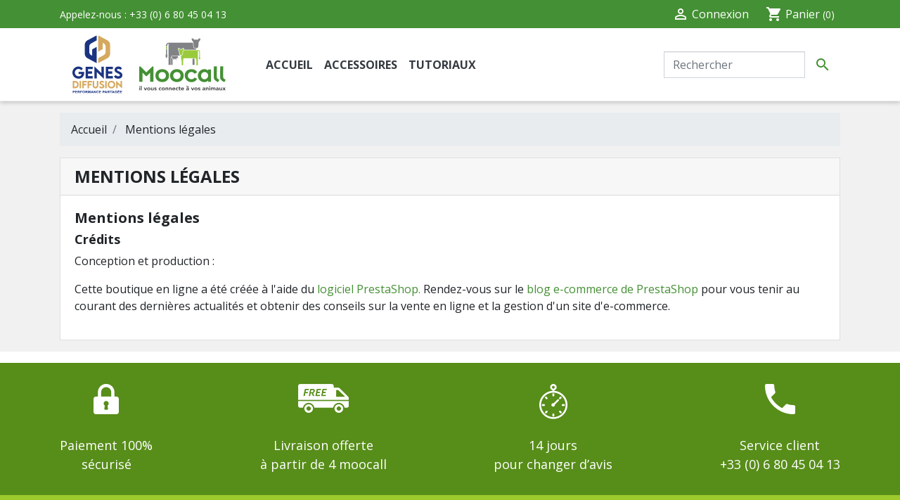

--- FILE ---
content_type: text/html; charset=utf-8
request_url: https://www.gdmoocallshop.com/content/2-mentions-legales
body_size: 7656
content:
<!doctype html>
<html lang="fr">

  <head>
    
      

  <link rel="preconnect" href="//fonts.gstatic.com/" crossorigin>
  <link rel="preconnect" href="//ajax.googleapis.com" crossorigin>
  <script type="text/javascript">
      WebFontConfig = {
          google: { families: [ 'Material+Icons','Archivo+Narrow:400,400i','Open+Sans:400,400i,700,700i' ] }
      };
      (function() {
          var wf = document.createElement('script');
          wf.src = 'https://ajax.googleapis.com/ajax/libs/webfont/1/webfont.js';
          wf.type = 'text/javascript';
          wf.async = 'true';
          var s = document.getElementsByTagName('script')[0];
          s.parentNode.insertBefore(wf, s);
      })(); </script>



  <meta charset="utf-8">


  <meta http-equiv="x-ua-compatible" content="ie=edge">



  <title>Mentions légales</title>
  <meta name="description" content="Mentions légales">
  <meta name="keywords" content="mentions, légales, crédits">
      <meta name="robots" content="noindex">
        
    
                    <link rel="alternate" href="https://www.gdmoocallshop.com/content/2-mentions-legales" hreflang="fr">
              
  <meta property="og:title" content="Mentions légales"/>
<meta property="og:description" content="Mentions légales"/>
<meta property="og:type" content="website"/>
<meta property="og:url" content="https://www.gdmoocallshop.com/content/2-mentions-legales"/>
<meta property="og:site_name" content="GD Moocall Shop"/>
<meta property="og:image" content="https://www.gdmoocallshop.com/img/moocall-logo-1695289784.jpg"/>

<script type="application/ld+json">
{
    "@context" : "http://schema.org",
    "@type" : "Organization",
    "name" : "GD Moocall Shop",
    "url" : "https://www.gdmoocallshop.com/",
    "logo" : {
        "@type":"ImageObject",
        "url":"https://www.gdmoocallshop.com/img/moocall-logo-1695289784.jpg"
    }
}
</script>
<script type="application/ld+json">
{
    "@context":"http://schema.org",
    "@type":"WebPage",
    "isPartOf": {
        "@type":"WebSite",
        "url":  "https://www.gdmoocallshop.com/",
        "name": "GD Moocall Shop"
    },
    "name": "Mentions légales",
    "url":  "https://www.gdmoocallshop.com/content/2-mentions-legales"
}
</script>

  



  <meta name="viewport" content="width=device-width, initial-scale=1">



  <link rel="icon" type="image/vnd.microsoft.icon" href="/img/favicon.ico?1695289784">
  <link rel="shortcut icon" type="image/x-icon" href="/img/favicon.ico?1695289784">



    <link rel="stylesheet" href="https://www.gdmoocallshop.com/themes/moocall/assets/cache/theme-fb0fba19.css" type="text/css" media="all">



  

  <script type="text/javascript">
        var prestashop = {"cart":{"products":[],"totals":{"total":{"type":"total","label":"Total","amount":0,"value":"0,00\u00a0\u20ac"},"total_including_tax":{"type":"total","label":"Total TTC","amount":0,"value":"0,00\u00a0\u20ac"},"total_excluding_tax":{"type":"total","label":"Total HT :","amount":0,"value":"0,00\u00a0\u20ac"}},"subtotals":{"products":{"type":"products","label":"Sous-total","amount":0,"value":"0,00\u00a0\u20ac"},"discounts":null,"shipping":{"type":"shipping","label":"Livraison","amount":0,"value":"gratuit"},"tax":null},"products_count":0,"summary_string":"0 articles","vouchers":{"allowed":0,"added":[]},"discounts":[],"minimalPurchase":0,"minimalPurchaseRequired":""},"currency":{"name":"euro","iso_code":"EUR","iso_code_num":"978","sign":"\u20ac"},"customer":{"lastname":null,"firstname":null,"email":null,"birthday":null,"newsletter":null,"newsletter_date_add":null,"optin":null,"website":null,"company":null,"siret":null,"ape":null,"is_logged":false,"gender":{"type":null,"name":null},"addresses":[]},"language":{"name":"Fran\u00e7ais (French)","iso_code":"fr","locale":"fr-FR","language_code":"fr","is_rtl":"0","date_format_lite":"d\/m\/Y","date_format_full":"d\/m\/Y H:i:s","id":1},"page":{"title":"","canonical":null,"meta":{"title":"Mentions l\u00e9gales","description":"Mentions l\u00e9gales","keywords":"mentions, l\u00e9gales, cr\u00e9dits","robots":"noindex"},"page_name":"cms","body_classes":{"lang-fr":true,"lang-rtl":false,"country-FR":true,"currency-EUR":true,"layout-full-width":true,"page-cms":true,"tax-display-enabled":true,"cms-id-2":true},"admin_notifications":[]},"shop":{"name":"GD Moocall Shop","logo":"\/img\/moocall-logo-1695289784.jpg","stores_icon":"\/img\/logo_stores.png","favicon":"\/img\/favicon.ico"},"urls":{"base_url":"https:\/\/www.gdmoocallshop.com\/","current_url":"https:\/\/www.gdmoocallshop.com\/content\/2-mentions-legales","shop_domain_url":"https:\/\/www.gdmoocallshop.com","img_ps_url":"https:\/\/www.gdmoocallshop.com\/img\/","img_cat_url":"https:\/\/www.gdmoocallshop.com\/img\/c\/","img_lang_url":"https:\/\/www.gdmoocallshop.com\/img\/l\/","img_prod_url":"https:\/\/www.gdmoocallshop.com\/img\/p\/","img_manu_url":"https:\/\/www.gdmoocallshop.com\/img\/m\/","img_sup_url":"https:\/\/www.gdmoocallshop.com\/img\/su\/","img_ship_url":"https:\/\/www.gdmoocallshop.com\/img\/s\/","img_store_url":"https:\/\/www.gdmoocallshop.com\/img\/st\/","img_col_url":"https:\/\/www.gdmoocallshop.com\/img\/co\/","img_url":"https:\/\/www.gdmoocallshop.com\/themes\/moocall\/assets\/img\/","css_url":"https:\/\/www.gdmoocallshop.com\/themes\/moocall\/assets\/css\/","js_url":"https:\/\/www.gdmoocallshop.com\/themes\/moocall\/assets\/js\/","pic_url":"https:\/\/www.gdmoocallshop.com\/upload\/","pages":{"address":"https:\/\/www.gdmoocallshop.com\/adresse","addresses":"https:\/\/www.gdmoocallshop.com\/adresses","authentication":"https:\/\/www.gdmoocallshop.com\/connexion","cart":"https:\/\/www.gdmoocallshop.com\/panier","category":"https:\/\/www.gdmoocallshop.com\/index.php?controller=category","cms":"https:\/\/www.gdmoocallshop.com\/index.php?controller=cms","contact":"https:\/\/www.gdmoocallshop.com\/nous-contacter","discount":"https:\/\/www.gdmoocallshop.com\/reduction","guest_tracking":"https:\/\/www.gdmoocallshop.com\/suivi-commande-invite","history":"https:\/\/www.gdmoocallshop.com\/historique-commandes","identity":"https:\/\/www.gdmoocallshop.com\/identite","index":"https:\/\/www.gdmoocallshop.com\/","my_account":"https:\/\/www.gdmoocallshop.com\/mon-compte","order_confirmation":"https:\/\/www.gdmoocallshop.com\/confirmation-commande","order_detail":"https:\/\/www.gdmoocallshop.com\/index.php?controller=order-detail","order_follow":"https:\/\/www.gdmoocallshop.com\/suivi-commande","order":"https:\/\/www.gdmoocallshop.com\/commande","order_return":"https:\/\/www.gdmoocallshop.com\/index.php?controller=order-return","order_slip":"https:\/\/www.gdmoocallshop.com\/avoirs","pagenotfound":"https:\/\/www.gdmoocallshop.com\/page-introuvable","password":"https:\/\/www.gdmoocallshop.com\/recuperation-mot-de-passe","pdf_invoice":"https:\/\/www.gdmoocallshop.com\/index.php?controller=pdf-invoice","pdf_order_return":"https:\/\/www.gdmoocallshop.com\/index.php?controller=pdf-order-return","pdf_order_slip":"https:\/\/www.gdmoocallshop.com\/index.php?controller=pdf-order-slip","prices_drop":"https:\/\/www.gdmoocallshop.com\/promotions","product":"https:\/\/www.gdmoocallshop.com\/index.php?controller=product","search":"https:\/\/www.gdmoocallshop.com\/recherche","sitemap":"https:\/\/www.gdmoocallshop.com\/sitemap","stores":"https:\/\/www.gdmoocallshop.com\/magasins","supplier":"https:\/\/www.gdmoocallshop.com\/fournisseur","register":"https:\/\/www.gdmoocallshop.com\/connexion?create_account=1","order_login":"https:\/\/www.gdmoocallshop.com\/commande?login=1"},"alternative_langs":{"fr":"https:\/\/www.gdmoocallshop.com\/content\/2-mentions-legales"},"theme_assets":"\/themes\/moocall\/assets\/","actions":{"logout":"https:\/\/www.gdmoocallshop.com\/?mylogout="},"no_picture_image":{"bySize":{"small_default":{"url":"https:\/\/www.gdmoocallshop.com\/img\/p\/fr-default-small_default.jpg","width":98,"height":98},"cart_default":{"url":"https:\/\/www.gdmoocallshop.com\/img\/p\/fr-default-cart_default.jpg","width":125,"height":125},"pdt_180":{"url":"https:\/\/www.gdmoocallshop.com\/img\/p\/fr-default-pdt_180.jpg","width":180,"height":180},"home_default":{"url":"https:\/\/www.gdmoocallshop.com\/img\/p\/fr-default-home_default.jpg","width":250,"height":250},"pdt_300":{"url":"https:\/\/www.gdmoocallshop.com\/img\/p\/fr-default-pdt_300.jpg","width":300,"height":300},"pdt_360":{"url":"https:\/\/www.gdmoocallshop.com\/img\/p\/fr-default-pdt_360.jpg","width":360,"height":360},"medium_default":{"url":"https:\/\/www.gdmoocallshop.com\/img\/p\/fr-default-medium_default.jpg","width":452,"height":452},"pdt_540":{"url":"https:\/\/www.gdmoocallshop.com\/img\/p\/fr-default-pdt_540.jpg","width":540,"height":540},"large_default":{"url":"https:\/\/www.gdmoocallshop.com\/img\/p\/fr-default-large_default.jpg","width":800,"height":800}},"small":{"url":"https:\/\/www.gdmoocallshop.com\/img\/p\/fr-default-small_default.jpg","width":98,"height":98},"medium":{"url":"https:\/\/www.gdmoocallshop.com\/img\/p\/fr-default-pdt_300.jpg","width":300,"height":300},"large":{"url":"https:\/\/www.gdmoocallshop.com\/img\/p\/fr-default-large_default.jpg","width":800,"height":800},"legend":""}},"configuration":{"display_taxes_label":true,"is_catalog":false,"show_prices":true,"opt_in":{"partner":false},"quantity_discount":{"type":"discount","label":"Remise"},"voucher_enabled":0,"return_enabled":0},"field_required":[],"breadcrumb":{"links":[{"title":"Accueil","url":"https:\/\/www.gdmoocallshop.com\/"},{"title":"Mentions l\u00e9gales","url":"https:\/\/www.gdmoocallshop.com\/content\/2-mentions-legales"}],"count":2},"link":{"protocol_link":"https:\/\/","protocol_content":"https:\/\/"},"time":1769279704,"static_token":"df345f5a2ef1c75e4da6956cb55991ce","token":"3b19cc8177d432e3dee81bef6c8acdd1"};
      </script>



  



    
  </head>

  <body id="cms" class="lang-fr country-fr currency-eur layout-full-width page-cms tax-display-enabled cms-id-2">

    
      
    

    <main>
      
              

      <header id="header" class="l-header">
        
          
  <div class="header-banner">
      
  </div>



  <nav class="header-nav">
    <div class="container header__container">
      <div class="row d-none d-md-flex align-items-center">
        <div class="col-md-4">
            <div id="_desktop_contact_link">
  <div id="contact-link" class="small">
                Appelez-nous : <span>+33 (0) 6 80 45 04 13</span>
      </div>
</div>

        </div>
        <div class="col-md-8 d-flex align-items-center justify-content-end right-nav">
            <div id="_desktop_user_info" class="ml-4">
  <div class="user-info">
          <a
        href="https://www.gdmoocallshop.com/mon-compte"
        class=""
        title="Identifiez-vous"
        rel="nofollow"
      >
        <i class="material-icons">&#xE7FF;</i>
        <span class="d-none d-md-inline">Connexion</span>
      </a>
      </div>
</div>
<div id="_desktop_cart" class="ml-3">
  <div class="blockcart cart-preview inactive" data-refresh-url="//www.gdmoocallshop.com/module/ps_shoppingcart/ajax">
    <div class="header">
              <i class="material-icons shopping-cart">shopping_cart</i>
        <span class="d-none d-md-inline">Panier</span>
        <span class="cart-products-count small">(0)</span>
          </div>
  </div>
</div>

        </div>
      </div>
      <div class="d-md-none d-flex justify-content-between align-items-center w-100 mobile no-gutters">
        <div class="col-4">
          <button id="menu-icon" class="btn" data-toggle="modal" data-target="#mobile_top_menu_wrapper">
            <i class="material-icons d-inline">&#xE5D2;</i>
          </button>
        </div>
        <div class="col-4">
          <div class="top-logo text-center" id="_mobile_logo"></div>
        </div>
        <div class="col-4 d-flex align-items-center justify-content-end right-nav">
          <div id="_mobile_user_info"></div>
          <div id="_mobile_cart" class="mobile-cart"></div>
        </div>

      </div>
    </div>
  </nav>



  <div class="header-top border-bottom">
    <div class="container">
      <div class="row align-items-stretch">
        <div class="col-md-3 d-none d-md-block" id="_desktop_logo">

            <a href="https://www.gdmoocallshop.com/" class="py-md-1 d-block">
              <img class="logo img-fluid" src="/img/moocall-logo-1695289784.jpg" alt="GD Moocall Shop">
            </a>

        </div>
        <div class="col-md-9 col-sm-12 d-flex justify-content-between position-static">
            

<div class="menu d-none d-md-block" id="_desktop_top_menu">
  
      <ul class="menu-top h-100" id="top-menu" role="navigation" data-depth="0">
                      <li class="h-100 menu__item--0 link menu__item menu__item--top"
          id="lnk-accueil" >
          
                      <a
              class="d-md-flex w-100 h-100 menu__item-link--top menu__item-link--nosubmenu"
              href="https://www.gdmoocallshop.com/" data-depth="0"
                          >
              <span class="align-self-center">Accueil</span>
            </a>
                              </li>
                      <li class="h-100 menu__item--0 category menu__item menu__item--top"
          id="category-10" >
          
                      <a
              class="d-md-flex w-100 h-100 menu__item-link--top menu__item-link--nosubmenu"
              href="https://www.gdmoocallshop.com/10-accessoires" data-depth="0"
                          >
              <span class="align-self-center">Accessoires</span>
            </a>
                              </li>
                      <li class="h-100 menu__item--0 link menu__item menu__item--top"
          id="lnk-tutoriaux" >
          
                      <a
              class="d-md-flex w-100 h-100 menu__item-link--top menu__item-link--nosubmenu"
              href="https://www.gdmoocallshop.com/content/9-tutoriaux-videos-du-capteur-de-velage-moocall" data-depth="0"
                          >
              <span class="align-self-center">TUTORIAUX</span>
            </a>
                              </li>
          </ul>
  
</div>
<!-- Block search module TOP -->
<div class="search-widget align-self-center py-3" data-search-widget data-search-controller-url="//www.gdmoocallshop.com/recherche">
	<form method="get" action="//www.gdmoocallshop.com/recherche">
		<input type="hidden" name="controller" value="search">
		<div class="input-group">
			<input class="form-control" type="text" name="s" value="" placeholder="Rechercher" aria-label="Rechercher">
			<button type="submit" class="btn btn-link">
				<i class="material-icons search">&#xE8B6;</i>
				<span class="d-none">Rechercher</span>
			</button>
		</div>
	</form>
</div>
<!-- /Block search module TOP -->

        </div>
      </div>
    </div>
  </div>
    

        
      </header>

      
        
<aside id="notifications">
    
    
    
    </aside>
      
        
        <section id="wrapper" class="l-wrapper">
        
          
            <nav data-depth="2" class="d-none d-md-block">
  <ol itemscope itemtype="http://schema.org/BreadcrumbList" class="breadcrumb">
      
            
        <li class="breadcrumb-item" itemprop="itemListElement" itemscope itemtype="http://schema.org/ListItem">
          <a href="https://www.gdmoocallshop.com/">
            <span itemprop="name">Accueil</span>
          </a>
          <meta itemprop="position" content="1">
        </li>
      
          
        <li class="breadcrumb-item" itemprop="itemListElement" itemscope itemtype="http://schema.org/ListItem">
          <a href="https://www.gdmoocallshop.com/content/2-mentions-legales">
            <span itemprop="name">Mentions légales</span>
          </a>
          <meta itemprop="position" content="2">
        </li>
      
        
  </ol>
</nav>
          
            <div class="row">
          

          
  <div id="content-wrapper" class="col-12">
    
    
  <section id="main" class="page-wrapper page-wrapper--cms">

    
      
        <header class="page-header page-header--cms">
          <h1>
  Mentions légales
</h1>
        </header>
      
    

    
  <section id="content" class="page-content page-content--cms page-cms-2">
    
      <h2>Mentions légales</h2>
<h3>Crédits</h3>
<p>Conception et production :</p>
<p>Cette boutique en ligne a été créée à l'aide du <a href="http://www.prestashop.com">logiciel PrestaShop. </a>Rendez-vous sur le <a href="http://www.prestashop.com/blog/en/">blog e-commerce de PrestaShop</a> pour vous tenir au courant des dernières actualités et obtenir des conseils sur la vente en ligne et la gestion d'un site d'e-commerce.</p>
    

    
      
    

    
      
    
  </section>


    


  </section>


    
  </div>


          
        </div>
        
      </section>
        

      <footer id="footer" class="l-footer">
        
          <div class="reass">
<div class="container">
<div class="d-flex justify-content-between flex-column flex-md-row">
    <div class="reass__item mb-3 mb-md-0">
        <img src="https://www.gdmoocallshop.com/themes/moocall/assets/img/cadenas.png" alt="Paiement 100% sécurisé">
        <span>Paiement 100%<br>s&eacute;curis&eacute;</span>
    </div>
    <div class="reass__item mb-3 mb-md-0">
        <img src="https://www.gdmoocallshop.com/themes/moocall/assets/img/livraison.png" alt="Livraison offerte à partir de 4 moocall">
        <span>Livraison offerte<br>&agrave; partir de 4 moocall</span>
    </div>
    <div class="reass__item mb-3 mb-md-0">
        <img src="https://www.gdmoocallshop.com/themes/moocall/assets/img/chrono.png" alt="14 jours pour changer d’avis">
        <span>14 jours<br> pour changer d&rsquo;avis</span>
    </div>
    <div class="reass__item mb-3 mb-md-0">
        <img src="https://www.gdmoocallshop.com/themes/moocall/assets/img/tel.png" alt="+33 (0) 6 80 45 04 13">
        <span>Service client<br>+33 (0) 6 80 45 04 13</span>
    </div>
</div>
</div>
</div>
<div class="footer_contact">
    <p class="home__h3 text-center">Restons en contact</p>
    
      <div class="container">
<div class="block_newsletter row">
  <div class="col-md-4">
      <a href="https://www.facebook.com/herdboxGD/" target="_blank"><img src="https://www.gdmoocallshop.com/themes/moocall/assets/img/facebook.png" alt="facebook" width="64" height="64"></a>
      <a href="https://www.gdmoocallshop.com/nous-contacter" class="ml-5"><img src="https://www.gdmoocallshop.com/themes/moocall/assets/img/contact.png" alt="contact" width="100" height="64"></a>
  </div>
  <div class="col-md-8">


      <form action="https://www.gdmoocallshop.com/#footer" method="post">
        <input type="hidden" name="action" value="0">
        <div class="input-group input-group-lg">
          <input
                  name="email"
                  class="form-control"
                  type="email"
                  value=""
                  placeholder="Newsletter : saisissez votre email"
                  aria-labelledby="block-newsletter-label"
          >
          <div class="input-group-append">
            <button class="btn btn-nl" type="submit" name="submitNewsletter"><span class="d-none d-sm-inline">S’abonner</span><span class="d-inline d-sm-none">ok</span></button>
          </div>
        </div>

        <div class="clearfix">
                                      <p class="small mt-2">Vous pouvez vous désinscrire à tout moment. Vous trouverez pour cela nos informations de contact dans les conditions d&#039;utilisation du site.</p>
                                        <div id="gdpr_consent" class="gdpr_module_16">
    <div class="custom-control custom-checkbox">
        <input class="custom-control-input" id="psgdpr_consent_checkbox_16" name="psgdpr_consent_checkbox" type="checkbox" value="1">
        <label class="custom-control-label" for="psgdpr_consent_checkbox_16">En soumettant ce formulaire, j'accepte que les informations saisies dans ce formulaire soient utilisées pour m’envoyer la newsletter.</label>
    </div>
</div>

<script type="text/javascript">
    var psgdpr_front_controller = "https://www.gdmoocallshop.com/module/psgdpr/FrontAjaxGdpr";
    psgdpr_front_controller = psgdpr_front_controller.replace(/\amp;/g,'');
    var psgdpr_id_customer = "0";
    var psgdpr_customer_token = "da39a3ee5e6b4b0d3255bfef95601890afd80709";
    var psgdpr_id_guest = "0";
    var psgdpr_guest_token = "dd9e6d002b455106b6c107556b6ef0ad4c91c44d";

    document.addEventListener('DOMContentLoaded', function() {
        let psgdpr_id_module = "16";
        let parentForm = $('.gdpr_module_' + psgdpr_id_module).closest('form');

        let toggleFormActive = function() {
            let checkbox = $('#psgdpr_consent_checkbox_' + psgdpr_id_module);
            let element = $('.gdpr_module_' + psgdpr_id_module);
            let iLoopLimit = 0;

            // Look for parent elements until we find a submit button, or reach a limit
            while(0 === element.nextAll('[type="submit"]').length &&  // Is there any submit type ?
                element.get(0) !== parentForm.get(0) &&  // the limit is the form
                element.length &&
                iLoopLimit != 1000) { // element must exit
                    element = element.parent();
                    iLoopLimit++;
            }

            if (checkbox.prop('checked') === true) {
                if (element.find('[type="submit"]').length > 0) {
                    element.find('[type="submit"]').removeAttr('disabled');
                } else {
                    element.nextAll('[type="submit"]').removeAttr('disabled');
                }
            } else {
                if (element.find('[type="submit"]').length > 0) {
                    element.find('[type="submit"]').attr('disabled', 'disabled');
                } else {
                    element.nextAll('[type="submit"]').attr('disabled', 'disabled');
                }
            }
        }

        // Triggered on page loading
        toggleFormActive();

        $('body').on('change', function(){
            // Triggered after the dom might change after being loaded
            toggleFormActive();

            // Listener ion the checkbox click
            $(document).on("click" , "#psgdpr_consent_checkbox_"+psgdpr_id_module, function() {
                toggleFormActive();
            });

            $(document).on('submit', parentForm, function(event) {
                $.ajax({
                    data: 'POST',
                    //dataType: 'JSON',
                    url: psgdpr_front_controller,
                    data: {
                        ajax: true,
                        action: 'AddLog',
                        id_customer: psgdpr_id_customer,
                        customer_token: psgdpr_customer_token,
                        id_guest: psgdpr_id_guest,
                        guest_token: psgdpr_guest_token,
                        id_module: psgdpr_id_module,
                    },
                    success: function (data) {
                        // parentForm.submit();
                    },
                    error: function (err) {
                        console.log(err);
                    }
                });
            });
        });
    });
</script>


                    </div>
      </form>
</div>
</div>
</div>
  <div class="social-sharing col-lg-4 col-sm-12">
        </div>

    <script>
        
            (function(i, s, o, g, r, a, m) {
                i['GoogleAnalyticsObject'] = r;
                i[r] = i[r] || function() {
                    (i[r].q = i[r].q || []).push(arguments)
                }, i[r].l = 1 * new Date();
                a = s.createElement(o),
                        m = s.getElementsByTagName(o)[0];
                a.async = 1;
                a.src = g;
                m.parentNode.insertBefore(a, m)
            })(window, document, 'script', 'https://www.google-analytics.com/analytics.js', 'ga');
        
            ga('create', 'UA-2137407-14', 'auto');
            ga('send', 'pageview');
    </script>

    

</div>
<div class="footer-container">
  <div class="container">
    <div class="row">
      
          <div class="col-md-3">
                            <div class="title clearfix">
                  <span class="h3"><img src="https://www.gdmoocallshop.com/themes/moocall/assets/img/check.png" width="48" height="48" alt="Nos garanties" class="mr-3">Nos garanties</span>
                  <i class="material-icons icon-collapse float-right d-md-none" data-target="#footer_sub_menu_35689" data-toggle="collapse">&#xE313;</i>
              </div>
              <ul id="footer_sub_menu_35689" class="collapse show" data-collapse-hide-mobile>
                  <li>- <a href="//www.gdmoocallshop.com/content/1-livraison">Mode de livraison</a></li>
                  <li>- <a href="https://www.gdmoocallshop.com/historique-commandes">Suivi de ma commande</a></li>
                  <li>- <a href="//www.gdmoocallshop.com/content/5-paiement-securise">Les moyens de paiement</a></li>
                  <li>- <a href="//www.gdmoocallshop.com/content/1-livraison">Les frais d&#039;envoi</a></li>
                  <li>- <a href="//www.gdmoocallshop.com/content/7-echanges-et-remboursements">Echanges et remboursements</a></li>
              </ul>
          </div>

          <div class="col-md-3">
                            <div class="title clearfix">
                  <span class="h3"><img src="https://www.gdmoocallshop.com/themes/moocall/assets/img/question.png" width="66" height="48" alt="Une question ?" class="mr-3">Une question ?</span>
                  <i class="material-icons icon-collapse float-right d-md-none" data-target="#footer_sub_menu_99990" data-toggle="collapse">&#xE313;</i>
              </div>
              <ul id="footer_sub_menu_99990" class="collapse show" data-collapse-hide-mobile>
                  <li>
                      Besoin d&rsquo;aide ?<br>
                      Nos experts sont &agrave; votre &eacute;coute<br>
                      du lundi au vendredi<br>
                      de 8h à 17h au 06 80 45 04 13<br><br>
                  </li>
                                    <li>- <a href="//www.gdmoocallshop.com/index.php?controller=attachment&id_attachment=4" target="_blank">Mode d&#039;emploi</a></li>

              </ul>
          </div>

          <div class="col-md-3">
                            <div class="title clearfix">
                  <span class="h3"><img src="https://www.gdmoocallshop.com/themes/moocall/assets/img/moocall_footer.png" width="40" height="31" alt="Mon Moocall" class="mr-3">Mon Moocall</span>
                  <i class="material-icons icon-collapse float-right d-md-none" data-target="#footer_sub_menu_7180" data-toggle="collapse">&#xE313;</i>
              </div>
              <ul id="footer_sub_menu_7180" class="collapse show" data-collapse-hide-mobile>
                  <li>- <a href="https://mymoocall.com/" target="_blank">Enregister mon Moocall</a></li>
                  <li>- <a href="https://mymoocall.com/" target="_blank">Payer mon abonnement</a></li>
                  <li>- <a href="https://mymoocall.com/" target="_blank">Mon tableau de bord</a></li>
              </ul>
          </div>

          <div class="col-md-3">
                            <div class="title clearfix">
                  <span class="h3"><img src="https://www.gdmoocallshop.com/themes/moocall/assets/img/info.png" width="48" height="48" alt="Informations" class="mr-3">Informations</span>
                  <i class="material-icons icon-collapse float-right d-md-none" data-target="#footer_sub_menu_54711" data-toggle="collapse">&#xE313;</i>
              </div>
              <ul id="footer_sub_menu_54711" class="collapse show" data-collapse-hide-mobile>
                  <li>
                      GENES DIFFUSION SAS<br>
                      3595 route de tournai<br>
                      CS 70023<br>
                      59501 Douai<br>
                      France<br>
                  </li>
              </ul>
          </div>
      
    </div>
    <div class="row">
      
        
      
    </div>

  </div>
</div>
<div class="bg-white">
    <div class="container d-flex flex-column flex-md-row justify-content-between align-items-center py-2">
        <img class="logo" src="/img/moocall-logo-1695289784.jpg" alt="GD Moocall Shop" width="200">
        <div class="small">
            <a href="//www.gdmoocallshop.com/content/2-mentions-legales">Mentions l&eacute;gales</a> - <a href="https://www.gdmoocallshop.com/sitemap">Plan du site</a>
        </div>
    </div>
</div>


<div class="modal fade" id="offcanvas_search_filter" tabindex="-1" role="dialog" data-modal-hide-mobile>
    <div class="modal-dialog modal-dialog__offcanvas modal-dialog__offcanvas--right" role="document">
        <div class="modal-content">
            <div class="modal-header">
                <button type="button" class="close" data-dismiss="modal" aria-label="Fermer">
                    <span aria-hidden="true">&times;</span>
                </button>
            </div>
            <div class="modal-body">
                <div id="_mobile_search_filters_wrapper"></div>
            </div>
        </div>
    </div>
</div>
<div class="modal fade" id="mobile_top_menu_wrapper" tabindex="-1" role="dialog" data-modal-hide-mobile>
  <div class="modal-dialog modal-dialog__offcanvas" role="document">
    <div class="modal-content">
      <div class="modal-header">
        <button type="button" class="close" data-dismiss="modal" aria-label="Fermer">
          <span aria-hidden="true">&times;</span>
        </button>
      </div>
      <div class="modal-body">
        <div class="js-top-menu mobile" id="_mobile_top_menu"></div>
        <div class="js-top-menu-bottom">
          <div id="_mobile_currency_selector"></div>
          <div id="_mobile_language_selector"></div>
          <div id="_mobile_contact_link"></div>
        </div>
      </div>
    </div>
  </div>
</div>


<style>
  .custom-file-label::after{
    content:"Choisir un fichier"
  }
</style>

        
      </footer>

    </main>

    
        <script type="text/javascript" src="https://www.gdmoocallshop.com/themes/moocall/assets/cache/bottom-88fe6b18.js" ></script>


    

    
      
    
  </body>

</html>

--- FILE ---
content_type: text/plain
request_url: https://www.google-analytics.com/j/collect?v=1&_v=j102&a=126025643&t=pageview&_s=1&dl=https%3A%2F%2Fwww.gdmoocallshop.com%2Fcontent%2F2-mentions-legales&ul=en-us%40posix&dt=Mentions%20l%C3%A9gales&sr=1280x720&vp=1280x720&_u=IEBAAEABAAAAACAAI~&jid=8495717&gjid=2076337913&cid=1833630957.1769279706&tid=UA-2137407-14&_gid=1065775237.1769279706&_r=1&_slc=1&z=291112624
body_size: -452
content:
2,cG-D1BT6NHK1X